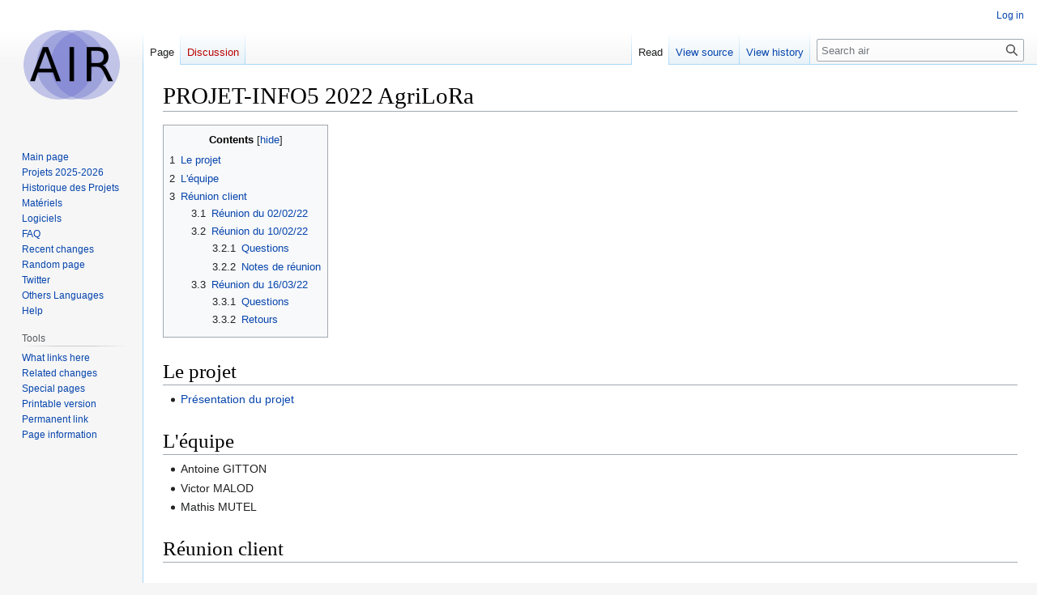

--- FILE ---
content_type: text/html; charset=UTF-8
request_url: https://air.imag.fr/index.php/PROJET-INFO5_2022_AgriLoRa
body_size: 20926
content:
<!DOCTYPE html>
<html class="client-nojs" lang="en" dir="ltr">
<head>
<meta charset="UTF-8"/>
<title>PROJET-INFO5 2022 AgriLoRa - air</title>
<script>document.documentElement.className="client-js";RLCONF={"wgBreakFrames":false,"wgSeparatorTransformTable":["",""],"wgDigitTransformTable":["",""],"wgDefaultDateFormat":"dmy","wgMonthNames":["","January","February","March","April","May","June","July","August","September","October","November","December"],"wgRequestId":"e32e2485f51b76cb2c87716b","wgCSPNonce":false,"wgCanonicalNamespace":"","wgCanonicalSpecialPageName":false,"wgNamespaceNumber":0,"wgPageName":"PROJET-INFO5_2022_AgriLoRa","wgTitle":"PROJET-INFO5 2022 AgriLoRa","wgCurRevisionId":52454,"wgRevisionId":52454,"wgArticleId":8337,"wgIsArticle":true,"wgIsRedirect":false,"wgAction":"view","wgUserName":null,"wgUserGroups":["*"],"wgCategories":[],"wgPageContentLanguage":"en","wgPageContentModel":"wikitext","wgRelevantPageName":"PROJET-INFO5_2022_AgriLoRa","wgRelevantArticleId":8337,"wgIsProbablyEditable":false,"wgRelevantPageIsProbablyEditable":false,"wgRestrictionEdit":[],"wgRestrictionMove":[],"wgVector2022PreviewPages":[]};RLSTATE={"site.styles":"ready","user.styles":"ready","user":"ready","user.options":"loading","skins.vector.styles.legacy":"ready"};
RLPAGEMODULES=["site","mediawiki.page.ready","mediawiki.toc","skins.vector.legacy.js"];</script>
<script>(RLQ=window.RLQ||[]).push(function(){mw.loader.implement("user.options@12s5i",function($,jQuery,require,module){mw.user.tokens.set({"patrolToken":"+\\","watchToken":"+\\","csrfToken":"+\\"});});});</script>
<link rel="stylesheet" href="/load.php?lang=en&amp;modules=skins.vector.styles.legacy&amp;only=styles&amp;skin=vector"/>
<script async="" src="/load.php?lang=en&amp;modules=startup&amp;only=scripts&amp;raw=1&amp;skin=vector"></script>
<meta name="ResourceLoaderDynamicStyles" content=""/>
<link rel="stylesheet" href="/load.php?lang=en&amp;modules=site.styles&amp;only=styles&amp;skin=vector"/>
<meta name="generator" content="MediaWiki 1.39.17"/>
<meta name="format-detection" content="telephone=no"/>
<meta name="viewport" content="width=1000"/>
<link rel="icon" href="/favicon.ico"/>
<link rel="search" type="application/opensearchdescription+xml" href="/opensearch_desc.php" title="air (en)"/>
<link rel="EditURI" type="application/rsd+xml" href="https://air.imag.fr/api.php?action=rsd"/>
<link rel="license" href="http://creativecommons.org/licenses/publicdomain/"/>
<link rel="alternate" type="application/atom+xml" title="air Atom feed" href="/index.php?title=Special:RecentChanges&amp;feed=atom"/>
</head>
<body class="mediawiki ltr sitedir-ltr mw-hide-empty-elt ns-0 ns-subject page-PROJET-INFO5_2022_AgriLoRa rootpage-PROJET-INFO5_2022_AgriLoRa skin-vector action-view skin-vector-legacy vector-feature-language-in-header-enabled vector-feature-language-in-main-page-header-disabled vector-feature-language-alert-in-sidebar-disabled vector-feature-sticky-header-disabled vector-feature-sticky-header-edit-disabled vector-feature-table-of-contents-disabled vector-feature-visual-enhancement-next-disabled"><div id="mw-page-base" class="noprint"></div>
<div id="mw-head-base" class="noprint"></div>
<div id="content" class="mw-body" role="main">
	<a id="top"></a>
	<div id="siteNotice"></div>
	<div class="mw-indicators">
	</div>
	<h1 id="firstHeading" class="firstHeading mw-first-heading"><span class="mw-page-title-main">PROJET-INFO5 2022 AgriLoRa</span></h1>
	<div id="bodyContent" class="vector-body">
		<div id="siteSub" class="noprint">From air</div>
		<div id="contentSub"></div>
		<div id="contentSub2"></div>
		
		<div id="jump-to-nav"></div>
		<a class="mw-jump-link" href="#mw-head">Jump to navigation</a>
		<a class="mw-jump-link" href="#searchInput">Jump to search</a>
		<div id="mw-content-text" class="mw-body-content mw-content-ltr" lang="en" dir="ltr"><div class="mw-parser-output"><div id="toc" class="toc" role="navigation" aria-labelledby="mw-toc-heading"><input type="checkbox" role="button" id="toctogglecheckbox" class="toctogglecheckbox" style="display:none" /><div class="toctitle" lang="en" dir="ltr"><h2 id="mw-toc-heading">Contents</h2><span class="toctogglespan"><label class="toctogglelabel" for="toctogglecheckbox"></label></span></div>
<ul>
<li class="toclevel-1 tocsection-1"><a href="#Le_projet"><span class="tocnumber">1</span> <span class="toctext">Le projet</span></a></li>
<li class="toclevel-1 tocsection-2"><a href="#L&#39;équipe"><span class="tocnumber">2</span> <span class="toctext">L'équipe</span></a></li>
<li class="toclevel-1 tocsection-3"><a href="#Réunion_client"><span class="tocnumber">3</span> <span class="toctext">Réunion client</span></a>
<ul>
<li class="toclevel-2 tocsection-4"><a href="#Réunion_du_02/02/22"><span class="tocnumber">3.1</span> <span class="toctext">Réunion du 02/02/22</span></a></li>
<li class="toclevel-2 tocsection-5"><a href="#Réunion_du_10/02/22"><span class="tocnumber">3.2</span> <span class="toctext">Réunion du 10/02/22</span></a>
<ul>
<li class="toclevel-3 tocsection-6"><a href="#Questions"><span class="tocnumber">3.2.1</span> <span class="toctext">Questions</span></a></li>
<li class="toclevel-3 tocsection-7"><a href="#Notes_de_réunion"><span class="tocnumber">3.2.2</span> <span class="toctext">Notes de réunion</span></a></li>
</ul>
</li>
<li class="toclevel-2 tocsection-8"><a href="#Réunion_du_16/03/22"><span class="tocnumber">3.3</span> <span class="toctext">Réunion du 16/03/22</span></a>
<ul>
<li class="toclevel-3 tocsection-9"><a href="#Questions_2"><span class="tocnumber">3.3.1</span> <span class="toctext">Questions</span></a></li>
<li class="toclevel-3 tocsection-10"><a href="#Retours"><span class="tocnumber">3.3.2</span> <span class="toctext">Retours</span></a></li>
</ul>
</li>
</ul>
</li>
</ul>
</div>

<h1><span class="mw-headline" id="Le_projet">Le projet</span></h1>
<ul><li><a href="/index.php/Suivi_de_troupeaux_(ovins,_bovins)_en_zone_montagneuse_avec_un_r%C3%A9seau_LoRaWAN_:_exp%C3%A9rimentation_dans_la_Matheysine" title="Suivi de troupeaux (ovins, bovins) en zone montagneuse avec un réseau LoRaWAN : expérimentation dans la Matheysine"> Présentation du projet</a></li></ul>
<h1><span id="L.27.C3.A9quipe"></span><span class="mw-headline" id="L'équipe">L'équipe</span></h1>
<ul><li>Antoine GITTON</li>
<li>Victor MALOD</li>
<li>Mathis MUTEL</li></ul>
<h1><span id="R.C3.A9union_client"></span><span class="mw-headline" id="Réunion_client">Réunion client</span></h1>
<h2><span id="R.C3.A9union_du_02.2F02.2F22"></span><span class="mw-headline" id="Réunion_du_02/02/22">Réunion du 02/02/22</span></h2>
<p>Discussion générale sur le projet
</p><p><a rel="nofollow" class="external text" href="https://hackmd.io/PEX6p94jQ_WxWuu7LH1_wA?view">Notes</a>
</p>
<h2><span id="R.C3.A9union_du_10.2F02.2F22"></span><span class="mw-headline" id="Réunion_du_10/02/22">Réunion du 10/02/22</span></h2>
<p>Réunion permettant de montrer les premières maquettes
</p>
<h3><span class="mw-headline" id="Questions">Questions</span></h3>
<p>- Est-ce que maquette OK?
</p><p>- Maquette: carte -&gt; popup/slide en dessous?
</p><p>- Est-ce que web accessible mobile OK?
</p><p>- Est-ce que une appli = une exploitation?
</p><p>- Est-ce que configs trop compliqués?
</p><p>- Est-ce qu'on peut avoir plusieurs cartes par animal (pour carte)?
</p>
<h3><span id="Notes_de_r.C3.A9union"></span><span class="mw-headline" id="Notes_de_réunion">Notes de réunion</span></h3>
<p>- popup / page web accessible / login+mdp (une appli unique avec des données personnalisées)
</p><p>- plus de description capteurs&#160;! surtout faire attention au nom
</p><p>- le curseur mettre plus de détails (live/historique).
</p><p>- PorteS // Etat vache (Granularité différente&#160;!!! une vache&#160;!= des portes)
</p><p>- Slot de capteur disponible (marquer aucun)
</p><p>- Complexité du Json&#160;? avec de la doc&#160;? =&gt; Pas User-Friendly (apparemment ce serait l'agriculteur qui ferait la configuration des relais de capteurs) =&gt; Il faut permettre à l'utilisateur de configurer les capteurs =&gt; pas obligé de faire l'ensemble de l'interface de configuration, mais au moins faire une preuve de concept de la facilité de configuration
</p>
<h2><span id="R.C3.A9union_du_16.2F03.2F22"></span><span class="mw-headline" id="Réunion_du_16/03/22">Réunion du 16/03/22</span></h2>
<p>Présentation de ce qui est fait et à faire
</p>
<h3><span class="mw-headline" id="Questions_2">Questions</span></h3>
<p>- Mise en place des capteurs (températures, GPS...)
</p><p>- Création projet de base à partir de la maquette
</p><p>- Soutenance mi-projet avec Didier Donsez
</p><p>- Présentation du projet avec un poster (en Anglais)
</p><p>- Design écran de paramètre
</p><p>Implémentation&#160;:
</p><p>- Sécurité
</p><p>- Généralisation à l'utilisation
</p><p>- Correction de bugs
</p><p>- Remise à neuf du design de l'interface ("plus actuel")
</p><p>- Lien avec IOT (Réseau TTN pour le prototype)
</p>
<h3><span class="mw-headline" id="Retours">Retours</span></h3>
<p>- ajouter board pour une catégorie d'entité / d'unité
</p><p>- retours positifs / conforme aux attentes
</p><p>- qu'est ce qui manque pour la soutenance&#160;? mdr il avait pas capté
</p><p>- faire une doc technique
</p><p>- faire un manuel utilisateur
</p>
<!-- 
NewPP limit report
Cached time: 20260125010435
Cache expiry: 86400
Reduced expiry: false
Complications: [show‐toc]
CPU time usage: 0.007 seconds
Real time usage: 0.008 seconds
Preprocessor visited node count: 30/1000000
Post‐expand include size: 0/2097152 bytes
Template argument size: 0/2097152 bytes
Highest expansion depth: 2/100
Expensive parser function count: 0/100
Unstrip recursion depth: 0/20
Unstrip post‐expand size: 0/5000000 bytes
-->
<!--
Transclusion expansion time report (%,ms,calls,template)
100.00%    0.000      1 -total
-->

<!-- Saved in parser cache with key air-air:pcache:idhash:8337-0!canonical and timestamp 20260125010435 and revision id 52454.
 -->
</div>
<div class="printfooter" data-nosnippet="">Retrieved from "<a dir="ltr" href="https://air.imag.fr/index.php?title=PROJET-INFO5_2022_AgriLoRa&amp;oldid=52454">https://air.imag.fr/index.php?title=PROJET-INFO5_2022_AgriLoRa&amp;oldid=52454</a>"</div></div>
		<div id="catlinks" class="catlinks catlinks-allhidden" data-mw="interface"></div>
	</div>
</div>

<div id="mw-navigation">
	<h2>Navigation menu</h2>
	<div id="mw-head">
		

<nav id="p-personal" class="vector-menu mw-portlet mw-portlet-personal vector-user-menu-legacy" aria-labelledby="p-personal-label" role="navigation"  >
	<h3
		id="p-personal-label"
		
		class="vector-menu-heading "
	>
		<span class="vector-menu-heading-label">Personal tools</span>
	</h3>
	<div class="vector-menu-content">
		
		<ul class="vector-menu-content-list"><li id="pt-login" class="mw-list-item"><a href="/index.php?title=Special:UserLogin&amp;returnto=PROJET-INFO5+2022+AgriLoRa" title="You are encouraged to log in; however, it is not mandatory [o]" accesskey="o"><span>Log in</span></a></li></ul>
		
	</div>
</nav>

		<div id="left-navigation">
			

<nav id="p-namespaces" class="vector-menu mw-portlet mw-portlet-namespaces vector-menu-tabs vector-menu-tabs-legacy" aria-labelledby="p-namespaces-label" role="navigation"  >
	<h3
		id="p-namespaces-label"
		
		class="vector-menu-heading "
	>
		<span class="vector-menu-heading-label">Namespaces</span>
	</h3>
	<div class="vector-menu-content">
		
		<ul class="vector-menu-content-list"><li id="ca-nstab-main" class="selected mw-list-item"><a href="/index.php/PROJET-INFO5_2022_AgriLoRa" title="View the content page [c]" accesskey="c"><span>Page</span></a></li><li id="ca-talk" class="new mw-list-item"><a href="/index.php?title=Talk:PROJET-INFO5_2022_AgriLoRa&amp;action=edit&amp;redlink=1" rel="discussion" title="Discussion about the content page (page does not exist) [t]" accesskey="t"><span>Discussion</span></a></li></ul>
		
	</div>
</nav>

			

<nav id="p-variants" class="vector-menu mw-portlet mw-portlet-variants emptyPortlet vector-menu-dropdown" aria-labelledby="p-variants-label" role="navigation"  >
	<input type="checkbox"
		id="p-variants-checkbox"
		role="button"
		aria-haspopup="true"
		data-event-name="ui.dropdown-p-variants"
		class="vector-menu-checkbox"
		aria-labelledby="p-variants-label"
	/>
	<label
		id="p-variants-label"
		 aria-label="Change language variant"
		class="vector-menu-heading "
	>
		<span class="vector-menu-heading-label">English</span>
	</label>
	<div class="vector-menu-content">
		
		<ul class="vector-menu-content-list"></ul>
		
	</div>
</nav>

		</div>
		<div id="right-navigation">
			

<nav id="p-views" class="vector-menu mw-portlet mw-portlet-views vector-menu-tabs vector-menu-tabs-legacy" aria-labelledby="p-views-label" role="navigation"  >
	<h3
		id="p-views-label"
		
		class="vector-menu-heading "
	>
		<span class="vector-menu-heading-label">Views</span>
	</h3>
	<div class="vector-menu-content">
		
		<ul class="vector-menu-content-list"><li id="ca-view" class="selected mw-list-item"><a href="/index.php/PROJET-INFO5_2022_AgriLoRa"><span>Read</span></a></li><li id="ca-viewsource" class="mw-list-item"><a href="/index.php?title=PROJET-INFO5_2022_AgriLoRa&amp;action=edit" title="This page is protected.&#10;You can view its source [e]" accesskey="e"><span>View source</span></a></li><li id="ca-history" class="mw-list-item"><a href="/index.php?title=PROJET-INFO5_2022_AgriLoRa&amp;action=history" title="Past revisions of this page [h]" accesskey="h"><span>View history</span></a></li></ul>
		
	</div>
</nav>

			

<nav id="p-cactions" class="vector-menu mw-portlet mw-portlet-cactions emptyPortlet vector-menu-dropdown" aria-labelledby="p-cactions-label" role="navigation"  title="More options" >
	<input type="checkbox"
		id="p-cactions-checkbox"
		role="button"
		aria-haspopup="true"
		data-event-name="ui.dropdown-p-cactions"
		class="vector-menu-checkbox"
		aria-labelledby="p-cactions-label"
	/>
	<label
		id="p-cactions-label"
		
		class="vector-menu-heading "
	>
		<span class="vector-menu-heading-label">More</span>
	</label>
	<div class="vector-menu-content">
		
		<ul class="vector-menu-content-list"></ul>
		
	</div>
</nav>

			
<div id="p-search" role="search" class="vector-search-box-vue  vector-search-box-show-thumbnail vector-search-box-auto-expand-width vector-search-box">
	<div>
			<h3 >
				<label for="searchInput">Search</label>
			</h3>
		<form action="/index.php" id="searchform"
			class="vector-search-box-form">
			<div id="simpleSearch"
				class="vector-search-box-inner"
				 data-search-loc="header-navigation">
				<input class="vector-search-box-input"
					 type="search" name="search" placeholder="Search air" aria-label="Search air" autocapitalize="sentences" title="Search air [f]" accesskey="f" id="searchInput"
				>
				<input type="hidden" name="title" value="Special:Search">
				<input id="mw-searchButton"
					 class="searchButton mw-fallbackSearchButton" type="submit" name="fulltext" title="Search the pages for this text" value="Search">
				<input id="searchButton"
					 class="searchButton" type="submit" name="go" title="Go to a page with this exact name if it exists" value="Go">
			</div>
		</form>
	</div>
</div>

		</div>
	</div>
	

<div id="mw-panel">
	<div id="p-logo" role="banner">
		<a class="mw-wiki-logo" href="/index.php/Main_Page"
			title="Visit the main page"></a>
	</div>
	

<nav id="p-navigation" class="vector-menu mw-portlet mw-portlet-navigation vector-menu-portal portal" aria-labelledby="p-navigation-label" role="navigation"  >
	<h3
		id="p-navigation-label"
		
		class="vector-menu-heading "
	>
		<span class="vector-menu-heading-label">Navigation</span>
	</h3>
	<div class="vector-menu-content">
		
		<ul class="vector-menu-content-list"><li id="n-mainpage-description" class="mw-list-item"><a href="/index.php/Main_Page" title="Visit the main page [z]" accesskey="z"><span>Main page</span></a></li><li id="n-Projets-2025-2026" class="mw-list-item"><a href="/index.php/Projets_2025-2026"><span>Projets 2025-2026</span></a></li><li id="n-Historique-des-Projets" class="mw-list-item"><a href="/index.php/Projets"><span>Historique des Projets</span></a></li><li id="n-Matériels" class="mw-list-item"><a href="/index.php/Liste_des_%C3%A9quipements_disponibles"><span>Matériels</span></a></li><li id="n-Logiciels" class="mw-list-item"><a href="/index.php/Logiciels"><span>Logiciels</span></a></li><li id="n-FAQ" class="mw-list-item"><a href="/index.php/FAQ"><span>FAQ</span></a></li><li id="n-recentchanges" class="mw-list-item"><a href="/index.php/Special:RecentChanges" title="A list of recent changes in the wiki [r]" accesskey="r"><span>Recent changes</span></a></li><li id="n-randompage" class="mw-list-item"><a href="/index.php/Special:Random" title="Load a random page [x]" accesskey="x"><span>Random page</span></a></li><li id="n-Twitter" class="mw-list-item"><a href="https://twitter.com/FablabAIR" rel="nofollow"><span>Twitter</span></a></li><li id="n-Others-Languages" class="mw-list-item"><a href="http://service.aximag.fr//xwiki/bin/view/imag/airimagfr" rel="nofollow"><span>Others Languages</span></a></li><li id="n-help" class="mw-list-item"><a href="https://www.mediawiki.org/wiki/Special:MyLanguage/Help:Contents" title="The place to find out"><span>Help</span></a></li></ul>
		
	</div>
</nav>

	

<nav id="p-tb" class="vector-menu mw-portlet mw-portlet-tb vector-menu-portal portal" aria-labelledby="p-tb-label" role="navigation"  >
	<h3
		id="p-tb-label"
		
		class="vector-menu-heading "
	>
		<span class="vector-menu-heading-label">Tools</span>
	</h3>
	<div class="vector-menu-content">
		
		<ul class="vector-menu-content-list"><li id="t-whatlinkshere" class="mw-list-item"><a href="/index.php/Special:WhatLinksHere/PROJET-INFO5_2022_AgriLoRa" title="A list of all wiki pages that link here [j]" accesskey="j"><span>What links here</span></a></li><li id="t-recentchangeslinked" class="mw-list-item"><a href="/index.php/Special:RecentChangesLinked/PROJET-INFO5_2022_AgriLoRa" rel="nofollow" title="Recent changes in pages linked from this page [k]" accesskey="k"><span>Related changes</span></a></li><li id="t-specialpages" class="mw-list-item"><a href="/index.php/Special:SpecialPages" title="A list of all special pages [q]" accesskey="q"><span>Special pages</span></a></li><li id="t-print" class="mw-list-item"><a href="javascript:print();" rel="alternate" title="Printable version of this page [p]" accesskey="p"><span>Printable version</span></a></li><li id="t-permalink" class="mw-list-item"><a href="/index.php?title=PROJET-INFO5_2022_AgriLoRa&amp;oldid=52454" title="Permanent link to this revision of this page"><span>Permanent link</span></a></li><li id="t-info" class="mw-list-item"><a href="/index.php?title=PROJET-INFO5_2022_AgriLoRa&amp;action=info" title="More information about this page"><span>Page information</span></a></li></ul>
		
	</div>
</nav>

	
</div>

</div>

<footer id="footer" class="mw-footer" role="contentinfo" >
	<ul id="footer-info">
	<li id="footer-info-lastmod"> This page was last edited on 18 March 2022, at 09:24.</li>
	<li id="footer-info-copyright">Content is available under <a class="external" rel="nofollow" href="http://creativecommons.org/licenses/publicdomain/">Public Domain</a> unless otherwise noted.</li>
</ul>

	<ul id="footer-places">
	<li id="footer-places-privacy"><a href="/index.php/air:Privacy_policy">Privacy policy</a></li>
	<li id="footer-places-about"><a href="/index.php/air:About">About air</a></li>
	<li id="footer-places-disclaimer"><a href="/index.php/air:General_disclaimer">Disclaimers</a></li>
</ul>

	<ul id="footer-icons" class="noprint">
	<li id="footer-copyrightico"><a href="http://creativecommons.org/licenses/publicdomain/"><img src="/resources/assets/licenses/public-domain.png" alt="Public Domain" width="88" height="31" loading="lazy"/></a></li>
	<li id="footer-poweredbyico"><a href="https://www.mediawiki.org/"><img src="/resources/assets/poweredby_mediawiki_88x31.png" alt="Powered by MediaWiki" srcset="/resources/assets/poweredby_mediawiki_132x47.png 1.5x, /resources/assets/poweredby_mediawiki_176x62.png 2x" width="88" height="31" loading="lazy"/></a></li>
</ul>

</footer>

<script>(RLQ=window.RLQ||[]).push(function(){mw.config.set({"wgPageParseReport":{"limitreport":{"cputime":"0.007","walltime":"0.008","ppvisitednodes":{"value":30,"limit":1000000},"postexpandincludesize":{"value":0,"limit":2097152},"templateargumentsize":{"value":0,"limit":2097152},"expansiondepth":{"value":2,"limit":100},"expensivefunctioncount":{"value":0,"limit":100},"unstrip-depth":{"value":0,"limit":20},"unstrip-size":{"value":0,"limit":5000000},"timingprofile":["100.00%    0.000      1 -total"]},"cachereport":{"timestamp":"20260125010435","ttl":86400,"transientcontent":false}}});mw.config.set({"wgBackendResponseTime":87});});</script>
</body>
</html>